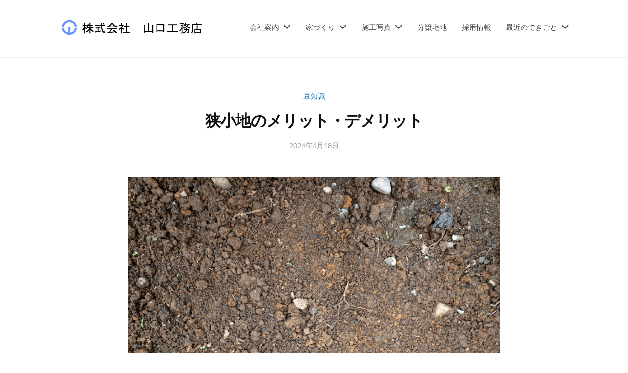

--- FILE ---
content_type: text/html; charset=UTF-8
request_url: http://kk-yamaguchi2.com/2024/04/18/blog-205/
body_size: 20541
content:
<!DOCTYPE html><html dir="ltr" lang="ja" prefix="og: https://ogp.me/ns#"><head><meta charset="UTF-8"><meta name="viewport" content="width=device-width, initial-scale=1"><title>狭小地のメリット・デメリット | 株式会社 山口工務店</title><meta name="robots" content="max-image-preview:large" /><meta name="author" content="omura"/><link rel="canonical" href="http://kk-yamaguchi2.com/2024/04/18/blog-205/" /><meta name="generator" content="All in One SEO (AIOSEO) 4.8.2" /><meta property="og:locale" content="ja_JP" /><meta property="og:site_name" content="株式会社  山口工務店 | 〒862-0926 熊本県熊本市中央区保田窪1丁目3-20" /><meta property="og:type" content="article" /><meta property="og:title" content="狭小地のメリット・デメリット | 株式会社 山口工務店" /><meta property="og:url" content="http://kk-yamaguchi2.com/2024/04/18/blog-205/" /><meta property="og:image" content="http://kk-yamaguchi2.com/wp-content/uploads/2022/08/2022-08-25-3.png" /><meta property="article:published_time" content="2024-04-18T07:50:12+00:00" /><meta property="article:modified_time" content="2024-05-14T08:49:29+00:00" /><meta name="twitter:card" content="summary" /><meta name="twitter:title" content="狭小地のメリット・デメリット | 株式会社 山口工務店" /><meta name="twitter:image" content="http://kk-yamaguchi2.com/wp-content/uploads/2022/08/2022-08-25-3.png" /> <script type="application/ld+json" class="aioseo-schema">{"@context":"https:\/\/schema.org","@graph":[{"@type":"Article","@id":"http:\/\/kk-yamaguchi2.com\/2024\/04\/18\/blog-205\/#article","name":"\u72ed\u5c0f\u5730\u306e\u30e1\u30ea\u30c3\u30c8\u30fb\u30c7\u30e1\u30ea\u30c3\u30c8 | \u682a\u5f0f\u4f1a\u793e \u5c71\u53e3\u5de5\u52d9\u5e97","headline":"\u72ed\u5c0f\u5730\u306e\u30e1\u30ea\u30c3\u30c8\u30fb\u30c7\u30e1\u30ea\u30c3\u30c8","author":{"@id":"http:\/\/kk-yamaguchi2.com\/author\/omura\/#author"},"publisher":{"@id":"http:\/\/kk-yamaguchi2.com\/#organization"},"image":{"@type":"ImageObject","url":"http:\/\/kk-yamaguchi2.com\/wp-content\/uploads\/2024\/04\/JUN2010250869_TP_V.jpg","width":1600,"height":1200},"datePublished":"2024-04-18T16:50:12+09:00","dateModified":"2024-05-14T17:49:29+09:00","inLanguage":"ja","mainEntityOfPage":{"@id":"http:\/\/kk-yamaguchi2.com\/2024\/04\/18\/blog-205\/#webpage"},"isPartOf":{"@id":"http:\/\/kk-yamaguchi2.com\/2024\/04\/18\/blog-205\/#webpage"},"articleSection":"\u8c46\u77e5\u8b58, \u30e1\u30ea\u30c3\u30c8\u30fb\u30c7\u30e1\u30ea\u30c3\u30c8, \u571f\u5730"},{"@type":"BreadcrumbList","@id":"http:\/\/kk-yamaguchi2.com\/2024\/04\/18\/blog-205\/#breadcrumblist","itemListElement":[{"@type":"ListItem","@id":"http:\/\/kk-yamaguchi2.com\/#listItem","position":1,"name":"\u5bb6","item":"http:\/\/kk-yamaguchi2.com\/","nextItem":{"@type":"ListItem","@id":"http:\/\/kk-yamaguchi2.com\/2024\/#listItem","name":"2024"}},{"@type":"ListItem","@id":"http:\/\/kk-yamaguchi2.com\/2024\/#listItem","position":2,"name":"2024","item":"http:\/\/kk-yamaguchi2.com\/2024\/","nextItem":{"@type":"ListItem","@id":"http:\/\/kk-yamaguchi2.com\/2024\/04\/#listItem","name":"April"},"previousItem":{"@type":"ListItem","@id":"http:\/\/kk-yamaguchi2.com\/#listItem","name":"\u5bb6"}},{"@type":"ListItem","@id":"http:\/\/kk-yamaguchi2.com\/2024\/04\/#listItem","position":3,"name":"April","item":"http:\/\/kk-yamaguchi2.com\/2024\/04\/","nextItem":{"@type":"ListItem","@id":"http:\/\/kk-yamaguchi2.com\/2024\/04\/18\/#listItem","name":"18"},"previousItem":{"@type":"ListItem","@id":"http:\/\/kk-yamaguchi2.com\/2024\/#listItem","name":"2024"}},{"@type":"ListItem","@id":"http:\/\/kk-yamaguchi2.com\/2024\/04\/18\/#listItem","position":4,"name":"18","item":"http:\/\/kk-yamaguchi2.com\/2024\/04\/18\/","nextItem":{"@type":"ListItem","@id":"http:\/\/kk-yamaguchi2.com\/2024\/04\/18\/blog-205\/#listItem","name":"\u72ed\u5c0f\u5730\u306e\u30e1\u30ea\u30c3\u30c8\u30fb\u30c7\u30e1\u30ea\u30c3\u30c8"},"previousItem":{"@type":"ListItem","@id":"http:\/\/kk-yamaguchi2.com\/2024\/04\/#listItem","name":"April"}},{"@type":"ListItem","@id":"http:\/\/kk-yamaguchi2.com\/2024\/04\/18\/blog-205\/#listItem","position":5,"name":"\u72ed\u5c0f\u5730\u306e\u30e1\u30ea\u30c3\u30c8\u30fb\u30c7\u30e1\u30ea\u30c3\u30c8","previousItem":{"@type":"ListItem","@id":"http:\/\/kk-yamaguchi2.com\/2024\/04\/18\/#listItem","name":"18"}}]},{"@type":"Organization","@id":"http:\/\/kk-yamaguchi2.com\/#organization","name":"\u682a\u5f0f\u4f1a\u793e \u5c71\u53e3\u5de5\u52d9\u5e97","description":"\u3012862-0926 \u718a\u672c\u770c\u718a\u672c\u5e02\u4e2d\u592e\u533a\u4fdd\u7530\u7aaa1\u4e01\u76ee3-20","url":"http:\/\/kk-yamaguchi2.com\/","logo":{"@type":"ImageObject","url":"http:\/\/kk-yamaguchi2.com\/wp-content\/uploads\/2021\/04\/cropped-c063a6a7ed93a9bb5703dec1a06320bc-1.png","@id":"http:\/\/kk-yamaguchi2.com\/2024\/04\/18\/blog-205\/#organizationLogo","width":512,"height":512},"image":{"@id":"http:\/\/kk-yamaguchi2.com\/2024\/04\/18\/blog-205\/#organizationLogo"}},{"@type":"Person","@id":"http:\/\/kk-yamaguchi2.com\/author\/omura\/#author","url":"http:\/\/kk-yamaguchi2.com\/author\/omura\/","name":"omura","image":{"@type":"ImageObject","@id":"http:\/\/kk-yamaguchi2.com\/2024\/04\/18\/blog-205\/#authorImage","url":"https:\/\/secure.gravatar.com\/avatar\/7beaf53c0727ac58d589425ac667a73e32c5c6e30288f0012f9a47fe132e80f2?s=96&d=mm&r=g","width":96,"height":96,"caption":"omura"}},{"@type":"WebPage","@id":"http:\/\/kk-yamaguchi2.com\/2024\/04\/18\/blog-205\/#webpage","url":"http:\/\/kk-yamaguchi2.com\/2024\/04\/18\/blog-205\/","name":"\u72ed\u5c0f\u5730\u306e\u30e1\u30ea\u30c3\u30c8\u30fb\u30c7\u30e1\u30ea\u30c3\u30c8 | \u682a\u5f0f\u4f1a\u793e \u5c71\u53e3\u5de5\u52d9\u5e97","inLanguage":"ja","isPartOf":{"@id":"http:\/\/kk-yamaguchi2.com\/#website"},"breadcrumb":{"@id":"http:\/\/kk-yamaguchi2.com\/2024\/04\/18\/blog-205\/#breadcrumblist"},"author":{"@id":"http:\/\/kk-yamaguchi2.com\/author\/omura\/#author"},"creator":{"@id":"http:\/\/kk-yamaguchi2.com\/author\/omura\/#author"},"image":{"@type":"ImageObject","url":"http:\/\/kk-yamaguchi2.com\/wp-content\/uploads\/2024\/04\/JUN2010250869_TP_V.jpg","@id":"http:\/\/kk-yamaguchi2.com\/2024\/04\/18\/blog-205\/#mainImage","width":1600,"height":1200},"primaryImageOfPage":{"@id":"http:\/\/kk-yamaguchi2.com\/2024\/04\/18\/blog-205\/#mainImage"},"datePublished":"2024-04-18T16:50:12+09:00","dateModified":"2024-05-14T17:49:29+09:00"},{"@type":"WebSite","@id":"http:\/\/kk-yamaguchi2.com\/#website","url":"http:\/\/kk-yamaguchi2.com\/","name":"\u682a\u5f0f\u4f1a\u793e \u5c71\u53e3\u5de5\u52d9\u5e97","description":"\u3012862-0926 \u718a\u672c\u770c\u718a\u672c\u5e02\u4e2d\u592e\u533a\u4fdd\u7530\u7aaa1\u4e01\u76ee3-20","inLanguage":"ja","publisher":{"@id":"http:\/\/kk-yamaguchi2.com\/#organization"}}]}</script> <link rel='dns-prefetch' href='//webfonts.sakura.ne.jp' /><link rel="alternate" type="application/rss+xml" title="株式会社  山口工務店 &raquo; フィード" href="http://kk-yamaguchi2.com/feed/" /><link rel="alternate" type="application/rss+xml" title="株式会社  山口工務店 &raquo; コメントフィード" href="http://kk-yamaguchi2.com/comments/feed/" /><link rel="alternate" title="oEmbed (JSON)" type="application/json+oembed" href="http://kk-yamaguchi2.com/wp-json/oembed/1.0/embed?url=http%3A%2F%2Fkk-yamaguchi2.com%2F2024%2F04%2F18%2Fblog-205%2F" /><link rel="alternate" title="oEmbed (XML)" type="text/xml+oembed" href="http://kk-yamaguchi2.com/wp-json/oembed/1.0/embed?url=http%3A%2F%2Fkk-yamaguchi2.com%2F2024%2F04%2F18%2Fblog-205%2F&#038;format=xml" /><style id='wp-img-auto-sizes-contain-inline-css' type='text/css'>img:is([sizes=auto i],[sizes^="auto," i]){contain-intrinsic-size:3000px 1500px}
/*# sourceURL=wp-img-auto-sizes-contain-inline-css */</style><style id='wp-emoji-styles-inline-css' type='text/css'>img.wp-smiley, img.emoji {
		display: inline !important;
		border: none !important;
		box-shadow: none !important;
		height: 1em !important;
		width: 1em !important;
		margin: 0 0.07em !important;
		vertical-align: -0.1em !important;
		background: none !important;
		padding: 0 !important;
	}
/*# sourceURL=wp-emoji-styles-inline-css */</style><link rel='stylesheet' id='wp-block-library-css' href='http://kk-yamaguchi2.com/wp-includes/css/dist/block-library/style.min.css' type='text/css' media='all' /><style id='wp-block-library-inline-css' type='text/css'>/* VK Color Palettes */

/*# sourceURL=wp-block-library-inline-css */</style><style id='wp-block-heading-inline-css' type='text/css'>h1:where(.wp-block-heading).has-background,h2:where(.wp-block-heading).has-background,h3:where(.wp-block-heading).has-background,h4:where(.wp-block-heading).has-background,h5:where(.wp-block-heading).has-background,h6:where(.wp-block-heading).has-background{padding:1.25em 2.375em}h1.has-text-align-left[style*=writing-mode]:where([style*=vertical-lr]),h1.has-text-align-right[style*=writing-mode]:where([style*=vertical-rl]),h2.has-text-align-left[style*=writing-mode]:where([style*=vertical-lr]),h2.has-text-align-right[style*=writing-mode]:where([style*=vertical-rl]),h3.has-text-align-left[style*=writing-mode]:where([style*=vertical-lr]),h3.has-text-align-right[style*=writing-mode]:where([style*=vertical-rl]),h4.has-text-align-left[style*=writing-mode]:where([style*=vertical-lr]),h4.has-text-align-right[style*=writing-mode]:where([style*=vertical-rl]),h5.has-text-align-left[style*=writing-mode]:where([style*=vertical-lr]),h5.has-text-align-right[style*=writing-mode]:where([style*=vertical-rl]),h6.has-text-align-left[style*=writing-mode]:where([style*=vertical-lr]),h6.has-text-align-right[style*=writing-mode]:where([style*=vertical-rl]){rotate:180deg}
/*# sourceURL=http://kk-yamaguchi2.com/wp-includes/blocks/heading/style.min.css */</style><style id='wp-block-image-inline-css' type='text/css'>.wp-block-image>a,.wp-block-image>figure>a{display:inline-block}.wp-block-image img{box-sizing:border-box;height:auto;max-width:100%;vertical-align:bottom}@media not (prefers-reduced-motion){.wp-block-image img.hide{visibility:hidden}.wp-block-image img.show{animation:show-content-image .4s}}.wp-block-image[style*=border-radius] img,.wp-block-image[style*=border-radius]>a{border-radius:inherit}.wp-block-image.has-custom-border img{box-sizing:border-box}.wp-block-image.aligncenter{text-align:center}.wp-block-image.alignfull>a,.wp-block-image.alignwide>a{width:100%}.wp-block-image.alignfull img,.wp-block-image.alignwide img{height:auto;width:100%}.wp-block-image .aligncenter,.wp-block-image .alignleft,.wp-block-image .alignright,.wp-block-image.aligncenter,.wp-block-image.alignleft,.wp-block-image.alignright{display:table}.wp-block-image .aligncenter>figcaption,.wp-block-image .alignleft>figcaption,.wp-block-image .alignright>figcaption,.wp-block-image.aligncenter>figcaption,.wp-block-image.alignleft>figcaption,.wp-block-image.alignright>figcaption{caption-side:bottom;display:table-caption}.wp-block-image .alignleft{float:left;margin:.5em 1em .5em 0}.wp-block-image .alignright{float:right;margin:.5em 0 .5em 1em}.wp-block-image .aligncenter{margin-left:auto;margin-right:auto}.wp-block-image :where(figcaption){margin-bottom:1em;margin-top:.5em}.wp-block-image.is-style-circle-mask img{border-radius:9999px}@supports ((-webkit-mask-image:none) or (mask-image:none)) or (-webkit-mask-image:none){.wp-block-image.is-style-circle-mask img{border-radius:0;-webkit-mask-image:url('data:image/svg+xml;utf8,<svg viewBox="0 0 100 100" xmlns="http://www.w3.org/2000/svg"><circle cx="50" cy="50" r="50"/></svg>');mask-image:url('data:image/svg+xml;utf8,<svg viewBox="0 0 100 100" xmlns="http://www.w3.org/2000/svg"><circle cx="50" cy="50" r="50"/></svg>');mask-mode:alpha;-webkit-mask-position:center;mask-position:center;-webkit-mask-repeat:no-repeat;mask-repeat:no-repeat;-webkit-mask-size:contain;mask-size:contain}}:root :where(.wp-block-image.is-style-rounded img,.wp-block-image .is-style-rounded img){border-radius:9999px}.wp-block-image figure{margin:0}.wp-lightbox-container{display:flex;flex-direction:column;position:relative}.wp-lightbox-container img{cursor:zoom-in}.wp-lightbox-container img:hover+button{opacity:1}.wp-lightbox-container button{align-items:center;backdrop-filter:blur(16px) saturate(180%);background-color:#5a5a5a40;border:none;border-radius:4px;cursor:zoom-in;display:flex;height:20px;justify-content:center;opacity:0;padding:0;position:absolute;right:16px;text-align:center;top:16px;width:20px;z-index:100}@media not (prefers-reduced-motion){.wp-lightbox-container button{transition:opacity .2s ease}}.wp-lightbox-container button:focus-visible{outline:3px auto #5a5a5a40;outline:3px auto -webkit-focus-ring-color;outline-offset:3px}.wp-lightbox-container button:hover{cursor:pointer;opacity:1}.wp-lightbox-container button:focus{opacity:1}.wp-lightbox-container button:focus,.wp-lightbox-container button:hover,.wp-lightbox-container button:not(:hover):not(:active):not(.has-background){background-color:#5a5a5a40;border:none}.wp-lightbox-overlay{box-sizing:border-box;cursor:zoom-out;height:100vh;left:0;overflow:hidden;position:fixed;top:0;visibility:hidden;width:100%;z-index:100000}.wp-lightbox-overlay .close-button{align-items:center;cursor:pointer;display:flex;justify-content:center;min-height:40px;min-width:40px;padding:0;position:absolute;right:calc(env(safe-area-inset-right) + 16px);top:calc(env(safe-area-inset-top) + 16px);z-index:5000000}.wp-lightbox-overlay .close-button:focus,.wp-lightbox-overlay .close-button:hover,.wp-lightbox-overlay .close-button:not(:hover):not(:active):not(.has-background){background:none;border:none}.wp-lightbox-overlay .lightbox-image-container{height:var(--wp--lightbox-container-height);left:50%;overflow:hidden;position:absolute;top:50%;transform:translate(-50%,-50%);transform-origin:top left;width:var(--wp--lightbox-container-width);z-index:9999999999}.wp-lightbox-overlay .wp-block-image{align-items:center;box-sizing:border-box;display:flex;height:100%;justify-content:center;margin:0;position:relative;transform-origin:0 0;width:100%;z-index:3000000}.wp-lightbox-overlay .wp-block-image img{height:var(--wp--lightbox-image-height);min-height:var(--wp--lightbox-image-height);min-width:var(--wp--lightbox-image-width);width:var(--wp--lightbox-image-width)}.wp-lightbox-overlay .wp-block-image figcaption{display:none}.wp-lightbox-overlay button{background:none;border:none}.wp-lightbox-overlay .scrim{background-color:#fff;height:100%;opacity:.9;position:absolute;width:100%;z-index:2000000}.wp-lightbox-overlay.active{visibility:visible}@media not (prefers-reduced-motion){.wp-lightbox-overlay.active{animation:turn-on-visibility .25s both}.wp-lightbox-overlay.active img{animation:turn-on-visibility .35s both}.wp-lightbox-overlay.show-closing-animation:not(.active){animation:turn-off-visibility .35s both}.wp-lightbox-overlay.show-closing-animation:not(.active) img{animation:turn-off-visibility .25s both}.wp-lightbox-overlay.zoom.active{animation:none;opacity:1;visibility:visible}.wp-lightbox-overlay.zoom.active .lightbox-image-container{animation:lightbox-zoom-in .4s}.wp-lightbox-overlay.zoom.active .lightbox-image-container img{animation:none}.wp-lightbox-overlay.zoom.active .scrim{animation:turn-on-visibility .4s forwards}.wp-lightbox-overlay.zoom.show-closing-animation:not(.active){animation:none}.wp-lightbox-overlay.zoom.show-closing-animation:not(.active) .lightbox-image-container{animation:lightbox-zoom-out .4s}.wp-lightbox-overlay.zoom.show-closing-animation:not(.active) .lightbox-image-container img{animation:none}.wp-lightbox-overlay.zoom.show-closing-animation:not(.active) .scrim{animation:turn-off-visibility .4s forwards}}@keyframes show-content-image{0%{visibility:hidden}99%{visibility:hidden}to{visibility:visible}}@keyframes turn-on-visibility{0%{opacity:0}to{opacity:1}}@keyframes turn-off-visibility{0%{opacity:1;visibility:visible}99%{opacity:0;visibility:visible}to{opacity:0;visibility:hidden}}@keyframes lightbox-zoom-in{0%{transform:translate(calc((-100vw + var(--wp--lightbox-scrollbar-width))/2 + var(--wp--lightbox-initial-left-position)),calc(-50vh + var(--wp--lightbox-initial-top-position))) scale(var(--wp--lightbox-scale))}to{transform:translate(-50%,-50%) scale(1)}}@keyframes lightbox-zoom-out{0%{transform:translate(-50%,-50%) scale(1);visibility:visible}99%{visibility:visible}to{transform:translate(calc((-100vw + var(--wp--lightbox-scrollbar-width))/2 + var(--wp--lightbox-initial-left-position)),calc(-50vh + var(--wp--lightbox-initial-top-position))) scale(var(--wp--lightbox-scale));visibility:hidden}}
/*# sourceURL=http://kk-yamaguchi2.com/wp-includes/blocks/image/style.min.css */</style><style id='wp-block-list-inline-css' type='text/css'>ol,ul{box-sizing:border-box}:root :where(.wp-block-list.has-background){padding:1.25em 2.375em}
/*# sourceURL=http://kk-yamaguchi2.com/wp-includes/blocks/list/style.min.css */</style><style id='wp-block-paragraph-inline-css' type='text/css'>.is-small-text{font-size:.875em}.is-regular-text{font-size:1em}.is-large-text{font-size:2.25em}.is-larger-text{font-size:3em}.has-drop-cap:not(:focus):first-letter{float:left;font-size:8.4em;font-style:normal;font-weight:100;line-height:.68;margin:.05em .1em 0 0;text-transform:uppercase}body.rtl .has-drop-cap:not(:focus):first-letter{float:none;margin-left:.1em}p.has-drop-cap.has-background{overflow:hidden}:root :where(p.has-background){padding:1.25em 2.375em}:where(p.has-text-color:not(.has-link-color)) a{color:inherit}p.has-text-align-left[style*="writing-mode:vertical-lr"],p.has-text-align-right[style*="writing-mode:vertical-rl"]{rotate:180deg}
/*# sourceURL=http://kk-yamaguchi2.com/wp-includes/blocks/paragraph/style.min.css */</style><style id='wp-block-spacer-inline-css' type='text/css'>.wp-block-spacer{clear:both}
/*# sourceURL=http://kk-yamaguchi2.com/wp-includes/blocks/spacer/style.min.css */</style><style id='global-styles-inline-css' type='text/css'>:root{--wp--preset--aspect-ratio--square: 1;--wp--preset--aspect-ratio--4-3: 4/3;--wp--preset--aspect-ratio--3-4: 3/4;--wp--preset--aspect-ratio--3-2: 3/2;--wp--preset--aspect-ratio--2-3: 2/3;--wp--preset--aspect-ratio--16-9: 16/9;--wp--preset--aspect-ratio--9-16: 9/16;--wp--preset--color--black: #000000;--wp--preset--color--cyan-bluish-gray: #abb8c3;--wp--preset--color--white: #ffffff;--wp--preset--color--pale-pink: #f78da7;--wp--preset--color--vivid-red: #cf2e2e;--wp--preset--color--luminous-vivid-orange: #ff6900;--wp--preset--color--luminous-vivid-amber: #fcb900;--wp--preset--color--light-green-cyan: #7bdcb5;--wp--preset--color--vivid-green-cyan: #00d084;--wp--preset--color--pale-cyan-blue: #8ed1fc;--wp--preset--color--vivid-cyan-blue: #0693e3;--wp--preset--color--vivid-purple: #9b51e0;--wp--preset--gradient--vivid-cyan-blue-to-vivid-purple: linear-gradient(135deg,rgb(6,147,227) 0%,rgb(155,81,224) 100%);--wp--preset--gradient--light-green-cyan-to-vivid-green-cyan: linear-gradient(135deg,rgb(122,220,180) 0%,rgb(0,208,130) 100%);--wp--preset--gradient--luminous-vivid-amber-to-luminous-vivid-orange: linear-gradient(135deg,rgb(252,185,0) 0%,rgb(255,105,0) 100%);--wp--preset--gradient--luminous-vivid-orange-to-vivid-red: linear-gradient(135deg,rgb(255,105,0) 0%,rgb(207,46,46) 100%);--wp--preset--gradient--very-light-gray-to-cyan-bluish-gray: linear-gradient(135deg,rgb(238,238,238) 0%,rgb(169,184,195) 100%);--wp--preset--gradient--cool-to-warm-spectrum: linear-gradient(135deg,rgb(74,234,220) 0%,rgb(151,120,209) 20%,rgb(207,42,186) 40%,rgb(238,44,130) 60%,rgb(251,105,98) 80%,rgb(254,248,76) 100%);--wp--preset--gradient--blush-light-purple: linear-gradient(135deg,rgb(255,206,236) 0%,rgb(152,150,240) 100%);--wp--preset--gradient--blush-bordeaux: linear-gradient(135deg,rgb(254,205,165) 0%,rgb(254,45,45) 50%,rgb(107,0,62) 100%);--wp--preset--gradient--luminous-dusk: linear-gradient(135deg,rgb(255,203,112) 0%,rgb(199,81,192) 50%,rgb(65,88,208) 100%);--wp--preset--gradient--pale-ocean: linear-gradient(135deg,rgb(255,245,203) 0%,rgb(182,227,212) 50%,rgb(51,167,181) 100%);--wp--preset--gradient--electric-grass: linear-gradient(135deg,rgb(202,248,128) 0%,rgb(113,206,126) 100%);--wp--preset--gradient--midnight: linear-gradient(135deg,rgb(2,3,129) 0%,rgb(40,116,252) 100%);--wp--preset--font-size--small: 13px;--wp--preset--font-size--medium: 20px;--wp--preset--font-size--large: 36px;--wp--preset--font-size--x-large: 42px;--wp--preset--spacing--20: 0.44rem;--wp--preset--spacing--30: 0.67rem;--wp--preset--spacing--40: 1rem;--wp--preset--spacing--50: 1.5rem;--wp--preset--spacing--60: 2.25rem;--wp--preset--spacing--70: 3.38rem;--wp--preset--spacing--80: 5.06rem;--wp--preset--shadow--natural: 6px 6px 9px rgba(0, 0, 0, 0.2);--wp--preset--shadow--deep: 12px 12px 50px rgba(0, 0, 0, 0.4);--wp--preset--shadow--sharp: 6px 6px 0px rgba(0, 0, 0, 0.2);--wp--preset--shadow--outlined: 6px 6px 0px -3px rgb(255, 255, 255), 6px 6px rgb(0, 0, 0);--wp--preset--shadow--crisp: 6px 6px 0px rgb(0, 0, 0);}:where(.is-layout-flex){gap: 0.5em;}:where(.is-layout-grid){gap: 0.5em;}body .is-layout-flex{display: flex;}.is-layout-flex{flex-wrap: wrap;align-items: center;}.is-layout-flex > :is(*, div){margin: 0;}body .is-layout-grid{display: grid;}.is-layout-grid > :is(*, div){margin: 0;}:where(.wp-block-columns.is-layout-flex){gap: 2em;}:where(.wp-block-columns.is-layout-grid){gap: 2em;}:where(.wp-block-post-template.is-layout-flex){gap: 1.25em;}:where(.wp-block-post-template.is-layout-grid){gap: 1.25em;}.has-black-color{color: var(--wp--preset--color--black) !important;}.has-cyan-bluish-gray-color{color: var(--wp--preset--color--cyan-bluish-gray) !important;}.has-white-color{color: var(--wp--preset--color--white) !important;}.has-pale-pink-color{color: var(--wp--preset--color--pale-pink) !important;}.has-vivid-red-color{color: var(--wp--preset--color--vivid-red) !important;}.has-luminous-vivid-orange-color{color: var(--wp--preset--color--luminous-vivid-orange) !important;}.has-luminous-vivid-amber-color{color: var(--wp--preset--color--luminous-vivid-amber) !important;}.has-light-green-cyan-color{color: var(--wp--preset--color--light-green-cyan) !important;}.has-vivid-green-cyan-color{color: var(--wp--preset--color--vivid-green-cyan) !important;}.has-pale-cyan-blue-color{color: var(--wp--preset--color--pale-cyan-blue) !important;}.has-vivid-cyan-blue-color{color: var(--wp--preset--color--vivid-cyan-blue) !important;}.has-vivid-purple-color{color: var(--wp--preset--color--vivid-purple) !important;}.has-black-background-color{background-color: var(--wp--preset--color--black) !important;}.has-cyan-bluish-gray-background-color{background-color: var(--wp--preset--color--cyan-bluish-gray) !important;}.has-white-background-color{background-color: var(--wp--preset--color--white) !important;}.has-pale-pink-background-color{background-color: var(--wp--preset--color--pale-pink) !important;}.has-vivid-red-background-color{background-color: var(--wp--preset--color--vivid-red) !important;}.has-luminous-vivid-orange-background-color{background-color: var(--wp--preset--color--luminous-vivid-orange) !important;}.has-luminous-vivid-amber-background-color{background-color: var(--wp--preset--color--luminous-vivid-amber) !important;}.has-light-green-cyan-background-color{background-color: var(--wp--preset--color--light-green-cyan) !important;}.has-vivid-green-cyan-background-color{background-color: var(--wp--preset--color--vivid-green-cyan) !important;}.has-pale-cyan-blue-background-color{background-color: var(--wp--preset--color--pale-cyan-blue) !important;}.has-vivid-cyan-blue-background-color{background-color: var(--wp--preset--color--vivid-cyan-blue) !important;}.has-vivid-purple-background-color{background-color: var(--wp--preset--color--vivid-purple) !important;}.has-black-border-color{border-color: var(--wp--preset--color--black) !important;}.has-cyan-bluish-gray-border-color{border-color: var(--wp--preset--color--cyan-bluish-gray) !important;}.has-white-border-color{border-color: var(--wp--preset--color--white) !important;}.has-pale-pink-border-color{border-color: var(--wp--preset--color--pale-pink) !important;}.has-vivid-red-border-color{border-color: var(--wp--preset--color--vivid-red) !important;}.has-luminous-vivid-orange-border-color{border-color: var(--wp--preset--color--luminous-vivid-orange) !important;}.has-luminous-vivid-amber-border-color{border-color: var(--wp--preset--color--luminous-vivid-amber) !important;}.has-light-green-cyan-border-color{border-color: var(--wp--preset--color--light-green-cyan) !important;}.has-vivid-green-cyan-border-color{border-color: var(--wp--preset--color--vivid-green-cyan) !important;}.has-pale-cyan-blue-border-color{border-color: var(--wp--preset--color--pale-cyan-blue) !important;}.has-vivid-cyan-blue-border-color{border-color: var(--wp--preset--color--vivid-cyan-blue) !important;}.has-vivid-purple-border-color{border-color: var(--wp--preset--color--vivid-purple) !important;}.has-vivid-cyan-blue-to-vivid-purple-gradient-background{background: var(--wp--preset--gradient--vivid-cyan-blue-to-vivid-purple) !important;}.has-light-green-cyan-to-vivid-green-cyan-gradient-background{background: var(--wp--preset--gradient--light-green-cyan-to-vivid-green-cyan) !important;}.has-luminous-vivid-amber-to-luminous-vivid-orange-gradient-background{background: var(--wp--preset--gradient--luminous-vivid-amber-to-luminous-vivid-orange) !important;}.has-luminous-vivid-orange-to-vivid-red-gradient-background{background: var(--wp--preset--gradient--luminous-vivid-orange-to-vivid-red) !important;}.has-very-light-gray-to-cyan-bluish-gray-gradient-background{background: var(--wp--preset--gradient--very-light-gray-to-cyan-bluish-gray) !important;}.has-cool-to-warm-spectrum-gradient-background{background: var(--wp--preset--gradient--cool-to-warm-spectrum) !important;}.has-blush-light-purple-gradient-background{background: var(--wp--preset--gradient--blush-light-purple) !important;}.has-blush-bordeaux-gradient-background{background: var(--wp--preset--gradient--blush-bordeaux) !important;}.has-luminous-dusk-gradient-background{background: var(--wp--preset--gradient--luminous-dusk) !important;}.has-pale-ocean-gradient-background{background: var(--wp--preset--gradient--pale-ocean) !important;}.has-electric-grass-gradient-background{background: var(--wp--preset--gradient--electric-grass) !important;}.has-midnight-gradient-background{background: var(--wp--preset--gradient--midnight) !important;}.has-small-font-size{font-size: var(--wp--preset--font-size--small) !important;}.has-medium-font-size{font-size: var(--wp--preset--font-size--medium) !important;}.has-large-font-size{font-size: var(--wp--preset--font-size--large) !important;}.has-x-large-font-size{font-size: var(--wp--preset--font-size--x-large) !important;}
/*# sourceURL=global-styles-inline-css */</style><style id='classic-theme-styles-inline-css' type='text/css'>/*! This file is auto-generated */
.wp-block-button__link{color:#fff;background-color:#32373c;border-radius:9999px;box-shadow:none;text-decoration:none;padding:calc(.667em + 2px) calc(1.333em + 2px);font-size:1.125em}.wp-block-file__button{background:#32373c;color:#fff;text-decoration:none}
/*# sourceURL=/wp-includes/css/classic-themes.min.css */</style><link rel='stylesheet' id='editorskit-frontend-css' href='http://kk-yamaguchi2.com/wp-content/cache/autoptimize/autoptimize_single_2a04ad21fcc56fb4391e9d70eab731c2.php' type='text/css' media='all' /><link rel='stylesheet' id='vk-components-style-css' href='http://kk-yamaguchi2.com/wp-content/cache/autoptimize/autoptimize_single_dbebd830bacfecf4f013f8ce145cf822.php' type='text/css' media='all' /><link rel='stylesheet' id='wpdm-fonticon-css' href='http://kk-yamaguchi2.com/wp-content/cache/autoptimize/autoptimize_single_7084a2f33f23abb903b3c402b260e666.php' type='text/css' media='all' /><link rel='stylesheet' id='wpdm-front-css' href='http://kk-yamaguchi2.com/wp-content/plugins/download-manager/assets/css/front.min.css' type='text/css' media='all' /><link rel='stylesheet' id='wp-polls-css' href='http://kk-yamaguchi2.com/wp-content/cache/autoptimize/autoptimize_single_e619fed4db9cedec2065f006d5b63713.php' type='text/css' media='all' /><style id='wp-polls-inline-css' type='text/css'>.wp-polls .pollbar {
	margin: 1px;
	font-size: 6px;
	line-height: 8px;
	height: 8px;
	background-image: url('http://kk-yamaguchi2.com/wp-content/plugins/wp-polls/images/default/pollbg.gif');
	border: 1px solid #c8c8c8;
}

/*# sourceURL=wp-polls-inline-css */</style><link rel='stylesheet' id='vk-swiper-style-css' href='http://kk-yamaguchi2.com/wp-content/plugins/vk-blocks/vendor/vektor-inc/vk-swiper/src/assets/css/swiper-bundle.min.css' type='text/css' media='all' /><link rel='stylesheet' id='vkblocks-bootstrap-css' href='http://kk-yamaguchi2.com/wp-content/cache/autoptimize/autoptimize_single_9a70edf0c1f0c7f1ba29dea972a48531.php' type='text/css' media='all' /><link rel='stylesheet' id='fontawesome-css' href='http://kk-yamaguchi2.com/wp-content/cache/autoptimize/autoptimize_single_c495654869785bc3df60216616814ad1.php' type='text/css' media='all' /><link rel='stylesheet' id='normalize-css' href='http://kk-yamaguchi2.com/wp-content/cache/autoptimize/autoptimize_single_fda27b856c2e3cada6e0f6bfeccc2067.php' type='text/css' media='all' /><link rel='stylesheet' id='chld_thm_cfg_parent-css' href='http://kk-yamaguchi2.com/wp-content/cache/autoptimize/autoptimize_single_73f08ce89714e49f346183f2529c80bd.php' type='text/css' media='all' /><link rel='stylesheet' id='businesspress-style-css' href='http://kk-yamaguchi2.com/wp-content/cache/autoptimize/autoptimize_single_a5a87518b54934d8b6b36b20ac046691.php' type='text/css' media='all' /><style id='businesspress-style-inline-css' type='text/css'>a,
	.subheader {
		color: #1775bb;
	}
	a:hover {
		color: #007ddd;
	}
	a.home-header-button-main {
		background-color: #1775bb;
	}
	a.home-header-button-main:hover {
		background-color: #007ddd;
	}
	code, kbd, tt, var,
	th,
	pre,
	.top-bar,
	.author-profile,
	.pagination .current,
	.page-links .page-numbers,
	.tagcloud a,
	.widget_calendar tbody td a,
	.container-wrapper,
	.site-bottom {
		background-color: #f4f5f6;
	}

	.jumbotron {
		background-image: url("http://kk-yamaguchi2.com/wp-content/uploads/2022/08/cropped-2022-08-26-2.png");
	}
	.home-header-content {
		text-align: left;
	}

	@media screen and (min-width: 980px) {
		.footer-widget-1 {
			width: 24.99%;
		}
		.footer-widget-2 {
			width: 16.66%;
		}
		.footer-widget-3 {
			width: 24.99%;
		}
		.footer-widget-4 {
			width: 16.66%;
		}
		.footer-widget-5 {
			width: 16.66%;
		}
		.footer-widget-6 {
			width: 0%;
		}
	}
	
/*# sourceURL=businesspress-style-inline-css */</style><link rel='stylesheet' id='vk-blocks-build-css-css' href='http://kk-yamaguchi2.com/wp-content/cache/autoptimize/autoptimize_single_71deecb58a298eb08cf41787e448a9f9.php' type='text/css' media='all' /><style id='vk-blocks-build-css-inline-css' type='text/css'>:root {--vk_flow-arrow: url(http://kk-yamaguchi2.com/wp-content/plugins/vk-blocks/inc/vk-blocks/images/arrow_bottom.svg);--vk_image-mask-circle: url(http://kk-yamaguchi2.com/wp-content/plugins/vk-blocks/inc/vk-blocks/images/circle.svg);--vk_image-mask-wave01: url(http://kk-yamaguchi2.com/wp-content/plugins/vk-blocks/inc/vk-blocks/images/wave01.svg);--vk_image-mask-wave02: url(http://kk-yamaguchi2.com/wp-content/plugins/vk-blocks/inc/vk-blocks/images/wave02.svg);--vk_image-mask-wave03: url(http://kk-yamaguchi2.com/wp-content/plugins/vk-blocks/inc/vk-blocks/images/wave03.svg);--vk_image-mask-wave04: url(http://kk-yamaguchi2.com/wp-content/plugins/vk-blocks/inc/vk-blocks/images/wave04.svg);}
:root { --vk-size-text: 16px; /* --vk-color-primary is deprecated. */ --vk-color-primary:#337ab7; }

	:root {

		--vk-balloon-border-width:1px;

		--vk-balloon-speech-offset:-12px;
	}
	
/*# sourceURL=vk-blocks-build-css-inline-css */</style><link rel='stylesheet' id='vk-font-awesome-css' href='http://kk-yamaguchi2.com/wp-content/plugins/vk-blocks/vendor/vektor-inc/font-awesome-versions/src/versions/6/css/all.min.css' type='text/css' media='all' /><style id='akismet-widget-style-inline-css' type='text/css'>.a-stats {
				--akismet-color-mid-green: #357b49;
				--akismet-color-white: #fff;
				--akismet-color-light-grey: #f6f7f7;

				max-width: 350px;
				width: auto;
			}

			.a-stats * {
				all: unset;
				box-sizing: border-box;
			}

			.a-stats strong {
				font-weight: 600;
			}

			.a-stats a.a-stats__link,
			.a-stats a.a-stats__link:visited,
			.a-stats a.a-stats__link:active {
				background: var(--akismet-color-mid-green);
				border: none;
				box-shadow: none;
				border-radius: 8px;
				color: var(--akismet-color-white);
				cursor: pointer;
				display: block;
				font-family: -apple-system, BlinkMacSystemFont, 'Segoe UI', 'Roboto', 'Oxygen-Sans', 'Ubuntu', 'Cantarell', 'Helvetica Neue', sans-serif;
				font-weight: 500;
				padding: 12px;
				text-align: center;
				text-decoration: none;
				transition: all 0.2s ease;
			}

			/* Extra specificity to deal with TwentyTwentyOne focus style */
			.widget .a-stats a.a-stats__link:focus {
				background: var(--akismet-color-mid-green);
				color: var(--akismet-color-white);
				text-decoration: none;
			}

			.a-stats a.a-stats__link:hover {
				filter: brightness(110%);
				box-shadow: 0 4px 12px rgba(0, 0, 0, 0.06), 0 0 2px rgba(0, 0, 0, 0.16);
			}

			.a-stats .count {
				color: var(--akismet-color-white);
				display: block;
				font-size: 1.5em;
				line-height: 1.4;
				padding: 0 13px;
				white-space: nowrap;
			}
		
/*# sourceURL=akismet-widget-style-inline-css */</style><link rel='stylesheet' id='tablepress-default-css' href='http://kk-yamaguchi2.com/wp-content/cache/autoptimize/autoptimize_single_cbfd28748fe28384c2c562576760e742.php' type='text/css' media='all' /><link rel='stylesheet' id='loftloader-lite-animation-css' href='http://kk-yamaguchi2.com/wp-content/plugins/loftloader/assets/css/loftloader.min.css' type='text/css' media='all' /> <script type="text/javascript" src="http://kk-yamaguchi2.com/wp-includes/js/jquery/jquery.min.js" id="jquery-core-js"></script> <script defer type="text/javascript" src="http://kk-yamaguchi2.com/wp-includes/js/jquery/jquery-migrate.min.js" id="jquery-migrate-js"></script> <script defer type="text/javascript" src="//webfonts.sakura.ne.jp/js/sakurav3.js?fadein=0" id="typesquare_std-js"></script> <script defer type="text/javascript" src="http://kk-yamaguchi2.com/wp-content/plugins/download-manager/assets/js/wpdm.min.js" id="wpdm-frontend-js-js"></script> <script defer id="wpdm-frontjs-js-extra" src="[data-uri]"></script> <script defer type="text/javascript" src="http://kk-yamaguchi2.com/wp-content/plugins/download-manager/assets/js/front.min.js" id="wpdm-frontjs-js"></script> <link rel="https://api.w.org/" href="http://kk-yamaguchi2.com/wp-json/" /><link rel="alternate" title="JSON" type="application/json" href="http://kk-yamaguchi2.com/wp-json/wp/v2/posts/33541" /><link rel="EditURI" type="application/rsd+xml" title="RSD" href="http://kk-yamaguchi2.com/xmlrpc.php?rsd" /><meta name="generator" content="WordPress 6.9" /><link rel='shortlink' href='http://kk-yamaguchi2.com/?p=33541' /><style type='text/css'>.site-branding .site-title a:lang(ja),.site-title{ font-family: 'しまなみ JIS2004';}.site-description:lang(ja){ font-family: 'しまなみ JIS2004';}section.widget h2:lang(ja),.widget-title{ font-family: 'しまなみ JIS2004';}section.widget ul li:lang(ja),.widget-content ul li{ font-family: 'しまなみ JIS2004';}</style><style>.simplemap img{max-width:none !important;padding:0 !important;margin:0 !important;}.staticmap,.staticmap img{max-width:100% !important;height:auto !important;}.simplemap .simplemap-content{display:none;}</style><link rel="icon" href="http://kk-yamaguchi2.com/wp-content/uploads/2021/04/cropped-c063a6a7ed93a9bb5703dec1a06320bc-1-32x32.png" sizes="32x32" /><link rel="icon" href="http://kk-yamaguchi2.com/wp-content/uploads/2021/04/cropped-c063a6a7ed93a9bb5703dec1a06320bc-1-192x192.png" sizes="192x192" /><link rel="apple-touch-icon" href="http://kk-yamaguchi2.com/wp-content/uploads/2021/04/cropped-c063a6a7ed93a9bb5703dec1a06320bc-1-180x180.png" /><meta name="msapplication-TileImage" content="http://kk-yamaguchi2.com/wp-content/uploads/2021/04/cropped-c063a6a7ed93a9bb5703dec1a06320bc-1-270x270.png" /><style id="loftloader-lite-custom-bg-color">#loftloader-wrapper .loader-section {
	background: #ffffff;
}</style><style id="loftloader-lite-custom-bg-opacity">#loftloader-wrapper .loader-section {
	opacity: 1;
}</style><style id="loftloader-lite-custom-loader">#loftloader-wrapper.pl-imgloading #loader {
	width: 75px;
}
#loftloader-wrapper.pl-imgloading #loader span {
	background-size: cover;
	background-image: url(http://kk-yamaguchi2.com/wp-content/uploads/2021/04/cropped-c063a6a7ed93a9bb5703dec1a06320bc-1.png);
}</style><style type="text/css" id="wp-custom-css">.jumbotron-overlay{
	background-color: rgba(255,255,255,0.45);
}

.home-header-overlay {
	background-color: rgba( 0, 0, 0 , 0 );
}

.jumbotron-title{
	text-shadow:2px 2px 8px #000;
}


.balloon2-top {
  position: relative;
  display: inline-block;
  margin: 1.5em 0;
  padding: 40px 40px;
  min-width: 120px;
  max-width: 100%;
  color: #555;
  font-size: 16px;
  background: #FFF;
  border: solid 3px #555;
  box-sizing: border-box;
}

.balloon2-top:before {
  content: "";
  position: absolute;
  top: -24px;
  left: 50%;
  margin-left: -15px;
  border: 12px solid transparent;
  border-bottom: 12px solid #FFF;
  z-index: 2;
}

.balloon2-top:after {
  content: "";
  position: absolute;
  top: -30px;
  left: 50%;
  margin-left: -17px;
  border: 14px solid transparent;
  border-bottom: 14px solid #555;
  z-index: 1;
}

.balloon2-top p {
  margin: 0;
  padding: 0;
}





.slider1 {
  display: flex;
  margin: 0 calc(50% - 50vw);
  width: 100vw;
  height:200px;
  overflow: hidden;
}
.slider1 ul{
	display:flex;
	padding: 0;
	margin:0;
}
.slider1 li{
	width:550px;
	list-style: none;
}
.slider1 ul:first-child {
  animation: slide1 150s -75s linear infinite;
}

.slider1 ul:last-child {
  animation: slide2 150s linear infinite;
}
@keyframes slide1 {
  0% {
    transform: translateX(100%);
  }
  to {
    transform: translateX(-100%);
  }
}

@keyframes slide2 {
  0% {
    transform: translateX(0);
  }
  to {
    transform: translateX(-200%);
  }
}









.img_wrap{
  margin: 0 auto;
  overflow: hidden;
  cursor: pointer;
}
.img_wrap img{
  width: 100%;
  transition-duration: 0.5s;
}
.img_wrap:hover img{
  transform: scale(1.2);
  transition-duration: 0.5s;
}






.balloon1 {
  position: relative;
  display: inline-block;
  margin: 1.5em 0;
  padding: 0 5px;
  width: 90px;
  height: 90px;
  line-height: 90px;
  text-align: center;
  color: #FFF;
  font-size: px;
  font-weight: bold;
  background: #AE8BD2;
  border-radius: 50%;
  box-sizing: border-box;
}


.balloon2 {
  position: relative;
  display: inline-block;
  margin: 1.5em 0;
  padding: 0 5px;
  width: 90px;
  height: 90px;
  line-height: 90px;
  text-align: center;
  color: #FFF;
  font-size: 20px;
  font-weight: bold;
  background: #ABE46A;
  border-radius: 50%;
  box-sizing: border-box;
}


.balloon3 {
  position: relative;
  display: inline-block;
  margin: 1.5em 0;
  padding: 0 5px;
  width: 90px;
  height: 90px;
  line-height: 90px;
  text-align: center;
  color: #FFF;
  font-size: 20px;
  font-weight: bold;
  background: #83B2DB;
  border-radius: 50%;
  box-sizing: border-box;
}


.balloon4 {
  position: relative;
  display: inline-block;
  margin: 1.5em 0;
  padding: 0 5px;
  width: 90px;
  height: 90px;
  line-height: 90px;
  text-align: center;
  color: #FFF;
  font-size: 20px;
  font-weight: bold;
  background: #FF8E9D;
  border-radius: 50%;
  box-sizing: border-box;
}


.balloon5 {
  position: relative;
  display: inline-block;
  margin: 1.5em 0;
  padding: 0 5px;
  width: 90px;
  height: 90px;
  line-height: 90px;
  text-align: center;
  color: #FFF;
  font-size: 20px;
  font-weight: bold;
  background: #0F93DF;
  border-radius: 50%;
  box-sizing: border-box;
}

.balloon6 {
  position: relative;
  display: inline-block;
  margin: 1.5em 0;
  padding: 0 5px;
  width: 90px;
  height: 90px;
  line-height: 90px;
  text-align: center;
  color: #FFF;
  font-size: 20px;
  font-weight: bold;
  background: #FFA667;
  border-radius: 50%;
  box-sizing: border-box;
}


.balloon7 {
  position: relative;
  display: inline-block;
  margin: 1.5em 0;
  padding: 0 5px;
  width: 90px;
  height: 90px;
  line-height: 90px;
  text-align: center;
  color: #FFF;
  font-size: 20px;
  font-weight: bold;
  background: #4E83B0;
  border-radius: 50%;
  box-sizing: border-box;
}


.balloon8 {
  position: relative;
  display: inline-block;
  margin: 1.5em 0;
  padding: 0 5px;
  width: 90px;
  height: 90px;
  line-height: 90px;
  text-align: center;
  color: #FFF;
  font-size: 20px;
  font-weight: bold;
  background: #FC756C;
  border-radius: 50%;
  box-sizing: border-box;
}



















.heading-001 {
    position: relative;
    padding: .5em .7em;
    border-radius: 10px;
    background-color: #AE8BD2;
    color: #fff;
	  text-align:center
}

.heading-001::after {
    content: '';
    position: absolute;
    top: 100%;
    left: 30px;
    width: 0;
    height: 0;
    border: 11px solid transparent;
    border-top: 11px solid #AE8BD2;
}


.heading-002 {
    position: relative;
    padding: .5em .7em;
    border-radius: 10px;
    background-color: #ABE46A;
    color: #fff;
	  text-align:center
}

.heading-002::after {
    content: '';
    position: absolute;
    top: 100%;
    left: 30px;
    width: 0;
    height: 0;
    border: 11px solid transparent;
    border-top: 11px solid #ABE46A;
}


.heading-003 {
    position: relative;
    padding: .5em .7em;
    border-radius: 10px;
    background-color: #83B2DB;
    color: #fff;
	  text-align:center
}

.heading-003::after {
    content: '';
    position: absolute;
    top: 100%;
    left: 30px;
    width: 0;
    height: 0;
    border: 11px solid transparent;
    border-top: 11px solid #83B2DB;
}


.heading-004 {
    position: relative;
    padding: .5em .7em;
    border-radius: 10px;
    background-color: #FF8E9D;
    color: #fff;
	  text-align:center
}

.heading-004::after {
    content: '';
    position: absolute;
    top: 100%;
    left: 30px;
    width: 0;
    height: 0;
    border: 11px solid transparent;
    border-top: 11px solid #FF8E9D;
}


.heading-005 {
    position: relative;
    padding: .5em .7em;
    border-radius: 10px;
    background-color: #0F93DF;
    color: #fff;
	  text-align:center
}

.heading-005::after {
    content: '';
    position: absolute;
    top: 100%;
    left: 30px;
    width: 0;
    height: 0;
    border: 11px solid transparent;
    border-top: 11px solid #0F93DF;
}


.heading-006 {
    position: relative;
    padding: .5em .7em;
    border-radius: 10px;
    background-color: #FFA667;
    color: #fff;
	  text-align:center
}

.heading-006::after {
    content: '';
    position: absolute;
    top: 100%;
    left: 30px;
    width: 0;
    height: 0;
    border: 11px solid transparent;
    border-top: 11px solid #FFA667;
}


.heading-007 {
    position: relative;
    padding: .5em .7em;
    border-radius: 10px;
    background-color: #4E83B0;
    color: #fff;
	  text-align:center
}

.heading-007::after {
    content: '';
    position: absolute;
    top: 100%;
    left: 30px;
    width: 0;
    height: 0;
    border: 11px solid transparent;
    border-top: 11px solid #4E83B0;
}
















html, body {
  margin: 0;
  padding: 0;
}
* {
  box-sizing: border-box;
}
.sliderArea {
  max-width: 100%;
  margin: 0 auto;
  padding: 0 25px;
}
.sliderArea.w300 {
  max-width: 300px;
}
.slick-slide {
  margin: 0 5px;
}
.slick-slide img {
  width: 100%;
  height: auto;
}
.slick-prev, .slick-next {
  z-index: 1;
}
.slick-prev:before, .slick-next:before {
  color: #000;
}
.slick-slide {
  transition: all ease-in-out .3s;
  opacity: .2;
}
.slick-active {
  opacity: 1;
}
.slick-current {
  opacity: 1;
}
.thumb {
  margin: 20px 0 0;
}
.thumb .slick-slide {
  cursor: pointer;
}
.thumb .slick-slide:hover {
  opacity: .7;
}

.your-class .slick-list {
  overflow: visible;
}
.your-class.slider {
  max-width: 100px;
  margin: 0 auto;
}

@media screen and (max-width: 480px){.your-class .slick-list {
  overflow: hidden;
}



	



@media screen and (max-width: 480px){
   .slide-wrap{
      display: flex;
      overflow-x: scroll;
      -webkit-overflow-scrolling: touch;
      overflow-scrolling: touch;
      scroll-snap-type: x mandatory;
      padding:0 0 1em;
      scroll-behavior: smooth;
   }
   .slide-wrap .slide-content {
      height:100%;
      flex: 0 0 88%;
      margin: 0px 5px;
      scroll-snap-align:center;
   }
}

}











.heading-032 {
    position: relative;
    width: 290px;
    margin: 0 auto;
    padding: .5em .7em;
    background-color: #d02525;
    color: #fff;
    text-align: center;
}

.heading-032::before,
.heading-032::after {
    position: absolute;
    bottom: -10px;
    z-index: -1;
    border-style: solid;
    border-color: #c01515;
    content: '';
}

.heading-032::before {
    left: -30px;
    border-width: 25px 25px 25px 15px;
    border-left-color: transparent;
}

.heading-032::after {
    right: -30px;
    border-width: 25px 15px 25px 25px;
    border-right-color: transparent;
}

.heading-032 span::before,
.heading-032 span::after {
    position: absolute;
    bottom: -10px;
    width: 10px;
    height: 10px;
    background-color: #700000;
    content: '';
}

.heading-032 span::before {
    left: 0;
    clip-path: polygon(0 0, 100% 0%, 100% 100%);
}

.heading-032 span::after {
    right: 0;
    clip-path: polygon(0 0, 100% 0%, 0% 100%);
}









.heading-031 {
    position: relative;
    padding: .3em 0 .2em 1em;
    border-bottom: 3px solid #007a43;
    color: #333333;
}

.heading-031::before {
    position: absolute;
    top: 0;
    left: .3em;
    transform: rotate(55deg);
    height: 11px;
    width: 12px;
    background: #007a43;
    content: '';
}

.heading-031::after {
    position: absolute;
    transform: rotate(15deg);
    top: .6em;
    left: 0;
    height: 8px;
    width: 8px;
    background: #007a43;
    content: '';
}</style><style media="print" type="text/css">div.faq_answer { display: block!important; }p.faq_nav { display: none; }</style><meta name="generator" content="WordPress Download Manager 3.3.17" /><style>/* WPDM Link Template Styles */</style><style>:root {
                --color-primary: #4a8eff;
                --color-primary-rgb: 74, 142, 255;
                --color-primary-hover: #5998ff;
                --color-primary-active: #3281ff;
                --color-secondary: #6c757d;
                --color-secondary-rgb: 108, 117, 125;
                --color-secondary-hover: #6c757d;
                --color-secondary-active: #6c757d;
                --color-success: #018e11;
                --color-success-rgb: 1, 142, 17;
                --color-success-hover: #0aad01;
                --color-success-active: #0c8c01;
                --color-info: #2CA8FF;
                --color-info-rgb: 44, 168, 255;
                --color-info-hover: #2CA8FF;
                --color-info-active: #2CA8FF;
                --color-warning: #FFB236;
                --color-warning-rgb: 255, 178, 54;
                --color-warning-hover: #FFB236;
                --color-warning-active: #FFB236;
                --color-danger: #ff5062;
                --color-danger-rgb: 255, 80, 98;
                --color-danger-hover: #ff5062;
                --color-danger-active: #ff5062;
                --color-green: #30b570;
                --color-blue: #0073ff;
                --color-purple: #8557D3;
                --color-red: #ff5062;
                --color-muted: rgba(69, 89, 122, 0.6);
                --wpdm-font: "Sen", -apple-system, BlinkMacSystemFont, "Segoe UI", Roboto, Helvetica, Arial, sans-serif, "Apple Color Emoji", "Segoe UI Emoji", "Segoe UI Symbol";
            }

            .wpdm-download-link.btn.btn-primary {
                border-radius: 4px;
            }</style><link rel="stylesheet" type="text/css" href="//cdn.jsdelivr.net/npm/slick-carousel@1.8.1/slick/slick.css"/> <script defer type="text/javascript" src="//cdn.jsdelivr.net/npm/slick-carousel@1.8.1/slick/slick.min.js"></script> <link rel='stylesheet' id='yarppRelatedCss-css' href='http://kk-yamaguchi2.com/wp-content/cache/autoptimize/autoptimize_single_825acc65c7a3728f76a5b39cdc177e6f.php' type='text/css' media='all' /><style id='wp-style-engine-vk-blocks-inline-css' type='text/css'>.vk_list_1 li::marker,.vk_list_1 li::before{color:#fcb900 !important;}.vk_list_2 li::marker,.vk_list_2 li::before{color:#fcb900 !important;}.vk_list_3 li::marker,.vk_list_3 li::before{color:#fcb900 !important;}
/*# sourceURL=wp-style-engine-vk-blocks-inline-css */</style></head><body class="wp-singular post-template-default single single-post postid-33541 single-format-standard wp-custom-logo wp-theme-businesspress wp-child-theme-businesspress-child metaslider-plugin fa_v6_css vk-blocks hide-blogname hide-blogdescription hide-author hide-comments-number no-sidebar has-avatars loftloader-lite-enabled"><div id="loftloader-wrapper" class="pl-imgloading" data-show-close-time="7000" data-max-load-time="10000"><div class="loader-section section-fade"></div><div class="loader-inner"><div id="loader"><div class="imgloading-container"><span style="background-image: url(http://kk-yamaguchi2.com/wp-content/uploads/2021/04/cropped-c063a6a7ed93a9bb5703dec1a06320bc-1.png);"></span></div><img width="75" height="75" data-no-lazy="1" class="skip-lazy" alt="loader image" src="http://kk-yamaguchi2.com/wp-content/uploads/2021/04/cropped-c063a6a7ed93a9bb5703dec1a06320bc-1.png"></div></div><div class="loader-close-button" style="display: none;"><span class="screen-reader-text">Close</span></div></div><div id="page" class="site"> <a class="skip-link screen-reader-text" href="#content">コンテンツへスキップ</a><header id="masthead" class="site-header"><div class="main-header main-header-original"><div class="main-header-content"><div class="site-branding"><div class="site-logo"><a href="http://kk-yamaguchi2.com/" rel="home"><img alt="株式会社  山口工務店" src="http://kk-yamaguchi2.com/wp-content/uploads/2022/08/2022-08-25-3.png" width="300" /></a></div><div class="site-title"><a href="http://kk-yamaguchi2.com/" rel="home">株式会社  山口工務店</a></div><div class="site-description">〒862-0926 熊本県熊本市中央区保田窪1丁目3-20</div></div><nav class="main-navigation"><div class="menu-menu-1-container"><ul id="menu-menu-1" class="menu"><li id="menu-item-4510" class="menu-item menu-item-type-post_type menu-item-object-page menu-item-home menu-item-has-children menu-item-4510"><a href="http://kk-yamaguchi2.com/">会社案内</a><ul class="sub-menu"><li id="menu-item-4661" class="menu-item menu-item-type-post_type menu-item-object-page menu-item-4661"><a href="http://kk-yamaguchi2.com/about/">会社情報</a></li><li id="menu-item-2564" class="menu-item menu-item-type-post_type menu-item-object-page menu-item-2564"><a href="http://kk-yamaguchi2.com/career/">代表者の紹介</a></li><li id="menu-item-4741" class="menu-item menu-item-type-post_type menu-item-object-page menu-item-4741"><a href="http://kk-yamaguchi2.com/sdgs/">SDGs×山口工務店</a></li></ul></li><li id="menu-item-8403" class="menu-item menu-item-type-post_type menu-item-object-page menu-item-has-children menu-item-8403"><a href="http://kk-yamaguchi2.com/building-a-house/">家づくり</a><ul class="sub-menu"><li id="menu-item-6002" class="menu-item menu-item-type-post_type menu-item-object-page menu-item-6002"><a href="http://kk-yamaguchi2.com/iedukuri/">山口工務店の家づくり</a></li><li id="menu-item-8695" class="menu-item menu-item-type-post_type menu-item-object-page menu-item-8695"><a href="http://kk-yamaguchi2.com/flow/">家づくりの流れ</a></li><li id="menu-item-5350" class="menu-item menu-item-type-post_type menu-item-object-page menu-item-5350"><a href="http://kk-yamaguchi2.com/trettio/">TRETTIO</a></li><li id="menu-item-5680" class="menu-item menu-item-type-post_type menu-item-object-page menu-item-5680"><a href="http://kk-yamaguchi2.com/passive/">《そよ風》</a></li><li id="menu-item-5172" class="menu-item menu-item-type-post_type menu-item-object-page menu-item-5172"><a href="http://kk-yamaguchi2.com/zeh/">ZEH</a></li><li id="menu-item-7566" class="menu-item menu-item-type-post_type menu-item-object-page menu-item-7566"><a href="http://kk-yamaguchi2.com/renovation-menu/">リフォーム</a></li><li id="menu-item-5399" class="menu-item menu-item-type-post_type menu-item-object-page menu-item-5399"><a href="http://kk-yamaguchi2.com/renovation/">SW工法リフォーム</a></li></ul></li><li id="menu-item-3967" class="menu-item menu-item-type-post_type_archive menu-item-object-work menu-item-has-children menu-item-3967"><a href="http://kk-yamaguchi2.com/work/">施工写真</a><ul class="sub-menu"><li id="menu-item-3969" class="menu-item menu-item-type-taxonomy menu-item-object-cate menu-item-3969"><a href="http://kk-yamaguchi2.com/cate/photo1/">公共工事</a></li><li id="menu-item-3970" class="menu-item menu-item-type-taxonomy menu-item-object-cate menu-item-3970"><a href="http://kk-yamaguchi2.com/cate/photo3/">民間建築</a></li><li id="menu-item-3968" class="menu-item menu-item-type-taxonomy menu-item-object-cate menu-item-3968"><a href="http://kk-yamaguchi2.com/cate/photo2/">民間住宅</a></li><li id="menu-item-3971" class="menu-item menu-item-type-taxonomy menu-item-object-cate menu-item-3971"><a href="http://kk-yamaguchi2.com/cate/photo4/">リフォーム工事</a></li></ul></li><li id="menu-item-8316" class="menu-item menu-item-type-post_type menu-item-object-page menu-item-8316"><a href="http://kk-yamaguchi2.com/land/">分譲宅地</a></li><li id="menu-item-8594" class="menu-item menu-item-type-post_type menu-item-object-page menu-item-8594"><a href="http://kk-yamaguchi2.com/recruit/">採用情報</a></li><li id="menu-item-2566" class="menu-item menu-item-type-post_type menu-item-object-page current_page_parent menu-item-has-children menu-item-2566"><a href="http://kk-yamaguchi2.com/blog/">最近のできごと</a><ul class="sub-menu"><li id="menu-item-3627" class="menu-item menu-item-type-taxonomy menu-item-object-category menu-item-3627"><a href="http://kk-yamaguchi2.com/category/news/">お知らせ</a></li><li id="menu-item-3626" class="menu-item menu-item-type-taxonomy menu-item-object-category menu-item-3626"><a href="http://kk-yamaguchi2.com/category/construction/">現場のこと</a></li><li id="menu-item-3625" class="menu-item menu-item-type-taxonomy menu-item-object-category menu-item-3625"><a href="http://kk-yamaguchi2.com/category/company/">会社のこと</a></li><li id="menu-item-9135" class="menu-item menu-item-type-taxonomy menu-item-object-category current-post-ancestor current-menu-parent current-post-parent menu-item-9135"><a href="http://kk-yamaguchi2.com/category/trivia/">豆知識</a></li><li id="menu-item-10318" class="menu-item menu-item-type-taxonomy menu-item-object-category menu-item-10318"><a href="http://kk-yamaguchi2.com/category/event/">できごと</a></li></ul></li></ul></div></nav> <button class="drawer-hamburger"> <span class="screen-reader-text">メニュー</span> <span class="drawer-hamburger-icon"></span> </button></div><div class="drawer-overlay"></div><div class="drawer-navigation"><div class="drawer-navigation-content"><nav class="main-navigation"><div class="menu-menu-1-container"><ul id="menu-menu-2" class="menu"><li class="menu-item menu-item-type-post_type menu-item-object-page menu-item-home menu-item-has-children menu-item-4510"><a href="http://kk-yamaguchi2.com/">会社案内</a><ul class="sub-menu"><li class="menu-item menu-item-type-post_type menu-item-object-page menu-item-4661"><a href="http://kk-yamaguchi2.com/about/">会社情報</a></li><li class="menu-item menu-item-type-post_type menu-item-object-page menu-item-2564"><a href="http://kk-yamaguchi2.com/career/">代表者の紹介</a></li><li class="menu-item menu-item-type-post_type menu-item-object-page menu-item-4741"><a href="http://kk-yamaguchi2.com/sdgs/">SDGs×山口工務店</a></li></ul></li><li class="menu-item menu-item-type-post_type menu-item-object-page menu-item-has-children menu-item-8403"><a href="http://kk-yamaguchi2.com/building-a-house/">家づくり</a><ul class="sub-menu"><li class="menu-item menu-item-type-post_type menu-item-object-page menu-item-6002"><a href="http://kk-yamaguchi2.com/iedukuri/">山口工務店の家づくり</a></li><li class="menu-item menu-item-type-post_type menu-item-object-page menu-item-8695"><a href="http://kk-yamaguchi2.com/flow/">家づくりの流れ</a></li><li class="menu-item menu-item-type-post_type menu-item-object-page menu-item-5350"><a href="http://kk-yamaguchi2.com/trettio/">TRETTIO</a></li><li class="menu-item menu-item-type-post_type menu-item-object-page menu-item-5680"><a href="http://kk-yamaguchi2.com/passive/">《そよ風》</a></li><li class="menu-item menu-item-type-post_type menu-item-object-page menu-item-5172"><a href="http://kk-yamaguchi2.com/zeh/">ZEH</a></li><li class="menu-item menu-item-type-post_type menu-item-object-page menu-item-7566"><a href="http://kk-yamaguchi2.com/renovation-menu/">リフォーム</a></li><li class="menu-item menu-item-type-post_type menu-item-object-page menu-item-5399"><a href="http://kk-yamaguchi2.com/renovation/">SW工法リフォーム</a></li></ul></li><li class="menu-item menu-item-type-post_type_archive menu-item-object-work menu-item-has-children menu-item-3967"><a href="http://kk-yamaguchi2.com/work/">施工写真</a><ul class="sub-menu"><li class="menu-item menu-item-type-taxonomy menu-item-object-cate menu-item-3969"><a href="http://kk-yamaguchi2.com/cate/photo1/">公共工事</a></li><li class="menu-item menu-item-type-taxonomy menu-item-object-cate menu-item-3970"><a href="http://kk-yamaguchi2.com/cate/photo3/">民間建築</a></li><li class="menu-item menu-item-type-taxonomy menu-item-object-cate menu-item-3968"><a href="http://kk-yamaguchi2.com/cate/photo2/">民間住宅</a></li><li class="menu-item menu-item-type-taxonomy menu-item-object-cate menu-item-3971"><a href="http://kk-yamaguchi2.com/cate/photo4/">リフォーム工事</a></li></ul></li><li class="menu-item menu-item-type-post_type menu-item-object-page menu-item-8316"><a href="http://kk-yamaguchi2.com/land/">分譲宅地</a></li><li class="menu-item menu-item-type-post_type menu-item-object-page menu-item-8594"><a href="http://kk-yamaguchi2.com/recruit/">採用情報</a></li><li class="menu-item menu-item-type-post_type menu-item-object-page current_page_parent menu-item-has-children menu-item-2566"><a href="http://kk-yamaguchi2.com/blog/">最近のできごと</a><ul class="sub-menu"><li class="menu-item menu-item-type-taxonomy menu-item-object-category menu-item-3627"><a href="http://kk-yamaguchi2.com/category/news/">お知らせ</a></li><li class="menu-item menu-item-type-taxonomy menu-item-object-category menu-item-3626"><a href="http://kk-yamaguchi2.com/category/construction/">現場のこと</a></li><li class="menu-item menu-item-type-taxonomy menu-item-object-category menu-item-3625"><a href="http://kk-yamaguchi2.com/category/company/">会社のこと</a></li><li class="menu-item menu-item-type-taxonomy menu-item-object-category current-post-ancestor current-menu-parent current-post-parent menu-item-9135"><a href="http://kk-yamaguchi2.com/category/trivia/">豆知識</a></li><li class="menu-item menu-item-type-taxonomy menu-item-object-category menu-item-10318"><a href="http://kk-yamaguchi2.com/category/event/">できごと</a></li></ul></li></ul></div></nav></div></div></div></header><div id="content" class="site-content"><div id="primary" class="content-area"><main id="main" class="site-main"><article id="post-33541" class="post-33541 post type-post status-publish format-standard has-post-thumbnail hentry category-trivia tag-176 tag-156"><header class="entry-header"><div class="cat-links"><a href="http://kk-yamaguchi2.com/category/trivia/" rel="category tag">豆知識</a></div><h1 class="entry-title">狭小地のメリット・デメリット</h1><div class="entry-meta"> <span class="posted-on"> <a href="http://kk-yamaguchi2.com/2024/04/18/blog-205/" rel="bookmark"><time class="entry-date published updated" datetime="2024-04-18T16:50:12+09:00">2024年4月18日</time></a> </span> <span class="byline">by <span class="author vcard"> <a class="url fn n" href="http://kk-yamaguchi2.com/author/omura/" title="omura の投稿をすべて表示">omura</a> </span> </span></div><div class="post-thumbnail"><img width="840" height="630" src="http://kk-yamaguchi2.com/wp-content/uploads/2024/04/JUN2010250869_TP_V-840x630.jpg" class="attachment-post-thumbnail size-post-thumbnail wp-post-image" alt="" decoding="async" fetchpriority="high" srcset="http://kk-yamaguchi2.com/wp-content/uploads/2024/04/JUN2010250869_TP_V-840x630.jpg 840w, http://kk-yamaguchi2.com/wp-content/uploads/2024/04/JUN2010250869_TP_V-700x525.jpg 700w, http://kk-yamaguchi2.com/wp-content/uploads/2024/04/JUN2010250869_TP_V-768x576.jpg 768w, http://kk-yamaguchi2.com/wp-content/uploads/2024/04/JUN2010250869_TP_V-1536x1152.jpg 1536w, http://kk-yamaguchi2.com/wp-content/uploads/2024/04/JUN2010250869_TP_V-482x361.jpg 482w, http://kk-yamaguchi2.com/wp-content/uploads/2024/04/JUN2010250869_TP_V-80x60.jpg 80w, http://kk-yamaguchi2.com/wp-content/uploads/2024/04/JUN2010250869_TP_V.jpg 1600w" sizes="(max-width: 840px) 100vw, 840px" /></div></header><div class="entry-content"><div style="height:50px" aria-hidden="true" class="wp-block-spacer"></div><p>こんにちは！<br>みなさんは「狭小地」という言葉を聞いたことはありますか？<br>立地と価格を条件に土地を探す場合、「狭小地」を選ぶのも1つの考えです。<br>今回は、<strong><span data-color="#fffd6b" style="background: linear-gradient(transparent 60%,rgba(255, 253, 107, 0.7) 0);" class="vk_highlighter">「狭小地」</span></strong>についてご紹介します💁‍♀️</p><div style="height:100px" aria-hidden="true" class="wp-block-spacer"></div><h2 class="is-style-vk-heading-brackets_black wp-block-heading" style="font-size:17px">狭小地とは</h2><p>狭小地とは、文字の通り<strong><span data-color="#fffd6b" style="background: linear-gradient(transparent 60%,rgba(255, 253, 107, 0.7) 0);" class="vk_highlighter">「狭く小さい土地」</span></strong>のことです。定義はありませんが、一般的には<strong><span data-color="#fffd6b" style="background: linear-gradient(transparent 60%,rgba(255, 253, 107, 0.7) 0);" class="vk_highlighter">「15～20坪以下の面積」</span></strong>の土地を指します。</p><p>土地の形も台形や三角形などの<strong><span data-color="#fffd6b" style="background: linear-gradient(transparent 60%,rgba(255, 253, 107, 0.7) 0);" class="vk_highlighter">「変形地」</span></strong>が多く見られます。正方形や長方形などの「整形地」に比べると使用用途が制限されるため需要が低い傾向にあります。</p><div style="height:100px" aria-hidden="true" class="wp-block-spacer"></div><h2 class="is-style-vk-heading-brackets_black wp-block-heading" style="font-size:17px">狭小地が生まれる理由</h2><div style="height:" aria-hidden="true" class="wp-block-spacer"></div><p>では、狭小地はどのようにしてできるのでしょうか。狭小地が生まれる理由には主に以下のようなものがあります。</p><div style="height:20px" aria-hidden="true" class="wp-block-spacer"></div><ul class="vk-has-luminous-vivid-amber-color wp-block-list vk_list_1"><li><strong>不動産会社が小分けにして販売したケース</strong><br>1つのまとまった土地を小分けにして販売する分譲地では、買い手がつきやすい正方形や長方形に整形する中で余った狭い土地が出てきた場合、狭小地になってしまうことがあります。<br><br>現在は、敷地面積の最低限度が自治体によって定められていますが、大きくて高額な土地よりも小さくし価格を抑えることで購入層が増加するため、狭小地になったケースもあります。</li></ul><div style="height:100px" aria-hidden="true" class="wp-block-spacer"></div><ul class="vk-has-luminous-vivid-amber-color wp-block-list vk_list_2"><li><strong>開発で土地が取り残されたケース</strong><br>もともとは大きな土地でも、大規模な商業施設や道路を建設した際に分断されてしまったことで狭小地になることがあります。<br><br>また、開発が行われる際に周辺の土地所有者が買収に応じ開発が進んだものの取り残されてしまったり、買収の話を断った方の土地が狭小地として取り残されることもあります。</li></ul><div style="height:100px" aria-hidden="true" class="wp-block-spacer"></div><ul class="vk-has-luminous-vivid-amber-color wp-block-list vk_list_3"><li><strong>相続で土地を分筆したケース</strong><br>相続が発生し土地を兄弟で分ける場合、売却したい側と家を建てたい側などで意見が割れてしまうことがあります。そんな時の解決策の1つとして、相続人2人で土地を分ける「分筆」を行うことがあります。<br><br>例えば、相続した土地が30坪程度で土地を2つに分けた場合、2つの狭小地が生まれるのです。しかし、現在は分筆の最低限面積が決められているので、相続で土地を分筆する際に狭小地が生まれる可能性は低くなっています。</li></ul><div style="height:100px" aria-hidden="true" class="wp-block-spacer"></div><h2 class="is-style-vk-heading-brackets_black wp-block-heading" style="font-size:17px">狭小地のメリット</h2><h2 class="vk_block-margin-0--margin-bottom has-luminous-vivid-amber-color has-text-color wp-block-heading" style="font-size:17px">Merit</h2><h2 class="is-style-vk-heading-dotted_bottomborder_black vk_block-margin-0--margin-top wp-block-heading" style="font-size:17px">土地価格が安い</h2><p>1番のメリットは<strong><span data-color="#fffd6b" style="background: linear-gradient(transparent 60%,rgba(255, 253, 107, 0.7) 0);" class="vk_highlighter">土地の価格が安い</span></strong>ということです。面積が小さい分、必然的に土地の価格が安くなります。坪単価の高いエリアであっても手が届く価格で購入することができたり、土地のサイズで支払金額が変わる<strong><span data-color="#fffd6b" style="background: linear-gradient(transparent 60%,rgba(255, 253, 107, 0.7) 0);" class="vk_highlighter">申請費用や登記費用も抑えることができます</span></strong>。</p><div style="height:100px" aria-hidden="true" class="wp-block-spacer"></div><h2 class="vk_block-margin-0--margin-bottom has-luminous-vivid-amber-color has-text-color wp-block-heading" style="font-size:17px">Merit</h2><h2 class="is-style-vk-heading-dotted_bottomborder_black vk_block-margin-0--margin-top wp-block-heading" style="font-size:17px">費用を抑えることができる</h2><p>税金を計算する元となる<strong><span data-color="#fffd6b" style="background: linear-gradient(transparent 60%,rgba(255, 253, 107, 0.7) 0);" class="vk_highlighter">固定資産税評価額は土地の面積によって決まります</span></strong><span data-color="#fffd6b" style="background: linear-gradient(transparent 60%,rgba(255, 253, 107, 0.7) 0);" class="vk_highlighter">。</span><br>固定資産税評価額が小さくなると、毎年納める「固定資産税」や「都市計画税」などの税金を安くすることができます。</p><p>また、必要最小限の空間であれば冷暖房費の効率が良くなり光熱費を抑えることができたり、家具やカーテンなどのコストも抑えることができます。</p><div style="height:100px" aria-hidden="true" class="wp-block-spacer"></div><h2 class="vk_block-margin-0--margin-bottom has-luminous-vivid-amber-color has-text-color wp-block-heading" style="font-size:17px">Merit</h2><h2 class="is-style-vk-heading-dotted_bottomborder_black vk_block-margin-0--margin-top wp-block-heading" style="font-size:17px">土地の選択肢が広がる</h2><p>狭小地も選択肢の1つに入れることで、<strong><span data-color="#fffd6b" style="background: linear-gradient(transparent 60%,rgba(255, 253, 107, 0.7) 0);" class="vk_highlighter">土地の選択肢を増やす</span></strong>ことができます。<br>土地を探す条件として広さや形を重視する方も多いため、人気のエリアであっても狭小地である場合、買い手がついていないことも。そのため、<strong><span data-color="#fffd6b" style="background: linear-gradient(transparent 60%,rgba(255, 253, 107, 0.7) 0);" class="vk_highlighter">希望のエリアに家を建てれる可能性が高まる</span></strong>というメリットがあります。</p><p>狭小地は駅やバス停が近い都市部に多く集まっている傾向があり、<strong><span data-color="#fffd6b" style="background: linear-gradient(transparent 60%,rgba(255, 253, 107, 0.7) 0);" class="vk_highlighter">利便性の高い立地が多い</span></strong>です。<br>狭い土地でも間取りの工夫次第で快適な空間にすることができるため、<strong><span data-color="#fffd6b" style="background: linear-gradient(transparent 60%,rgba(255, 253, 107, 0.7) 0);" class="vk_highlighter">広さよりも立地を重視したい方にはオススメ</span></strong>です。</p><div style="height:100px" aria-hidden="true" class="wp-block-spacer"></div><h2 class="is-style-vk-heading-brackets_black wp-block-heading" style="font-size:17px">狭小地に家を建てるデメリット</h2><h2 class="vk_block-margin-0--margin-bottom has-vivid-cyan-blue-color has-text-color wp-block-heading" style="font-size:17px">Demerit</h2><h2 class="is-style-vk-heading-dotted_bottomborder_black vk_block-margin-0--margin-top wp-block-heading" style="font-size:17px">住居スペースを確保しづらい</h2><p>土地面積が小さい分、<strong><span data-color="#fffd6b" style="background: linear-gradient(transparent 60%,rgba(255, 253, 107, 0.7) 0);" class="vk_highlighter">必然的にワンフロアの面積も小さくなってしまいます。</span></strong><br>3階建てにしてフロアを増やすことで住居スペースを得ることもできますが、<strong><span data-color="#fffd6b" style="background: linear-gradient(transparent 60%,rgba(255, 253, 107, 0.7) 0);" class="vk_highlighter">生活動線</span></strong>をしっかりとイメージして家づくりをすすめなければ暮らしにくい家になってしまうので注意が必要です。<br><br>デッドスペースを活用したりスケルトン階段や区切りをなくして開放感を得ることでお部屋を広く見せるのがオススメです。また、<strong><span data-color="#fffd6b" style="background: linear-gradient(transparent 60%,rgba(255, 253, 107, 0.7) 0);" class="vk_highlighter">1階に水回りと寝室をまとめておくことで老後も長く暮らしやすい家</span></strong>にすることができます。</p><div style="height:100px" aria-hidden="true" class="wp-block-spacer"></div><h2 class="vk_block-margin-0--margin-bottom has-vivid-cyan-blue-color has-text-color wp-block-heading" style="font-size:17px">Demerit</h2><h2 class="is-style-vk-heading-dotted_bottomborder_black vk_block-margin-0--margin-top wp-block-heading" style="font-size:17px">使用用途が制限される</h2><p>土地の狭さゆえに使用用途が制限され、家を建てることが難しい場合もあります。<br>狭小地を選ぶ場合は、<strong><span data-color="#fffd6b" style="background: linear-gradient(transparent 60%,rgba(255, 253, 107, 0.7) 0);" class="vk_highlighter">事前に住宅を建てることができるか確認しておくことが大切</span></strong>です。</p><div style="height:100px" aria-hidden="true" class="wp-block-spacer"></div><h2 class="vk_block-margin-0--margin-bottom has-vivid-cyan-blue-color has-text-color wp-block-heading" style="font-size:17px">Demerit</h2><h2 class="is-style-vk-heading-dotted_bottomborder_black vk_block-margin-0--margin-top wp-block-heading" style="font-size:17px">隣の家との距離が近い</h2><p>隣近所の家も狭小地の場合、隣の家との距離が近くなりやすいです。隣の家と近ければ近いほど<strong><span data-color="#fffd6b" style="background: linear-gradient(transparent 60%,rgba(255, 253, 107, 0.7) 0);" class="vk_highlighter">振動やニオイ、生活音や視線が気になりやすくなることも。</span></strong><br>これらが原因で近所トラブルが発生してしまうこともあるため、<strong><span data-color="#fffd6b" style="background: linear-gradient(transparent 60%,rgba(255, 253, 107, 0.7) 0);" class="vk_highlighter">窓の配置や防音対策</span></strong>をする必要があります。<br>他にも、採光や風通しも考慮することで暮らしやすい家を実現できます。</p><div style="height:100px" aria-hidden="true" class="wp-block-spacer"></div><h2 class="vk_block-margin-0--margin-bottom has-vivid-cyan-blue-color has-text-color wp-block-heading" style="font-size:17px">Demerit</h2><h2 class="is-style-vk-heading-dotted_bottomborder_black vk_block-margin-0--margin-top wp-block-heading" style="font-size:17px">住宅ローンの基準に満たないことがある</h2><p>住宅ローンの審査基準は金融機関によって様々ですが、住宅ローンには対象となる土地・建物の最低面積が決まっていることが多いです。<br><strong><span data-color="#fffd6b" style="background: linear-gradient(transparent 60%,rgba(255, 253, 107, 0.7) 0);" class="vk_highlighter">狭小地で最低面積に満たない場合は現金購入しなければならないケースもある</span></strong>ので注意が必要です。</p><p>金融機関ごとに条件が違うので、<strong><span data-color="#fffd6b" style="background: linear-gradient(transparent 60%,rgba(255, 253, 107, 0.7) 0);" class="vk_highlighter">候補の金融機関に住宅ローンを組むことができるか事前に確認しておくことがオススメ</span></strong>です。</p><div style="height:150px" aria-hidden="true" class="wp-block-spacer"></div><p>今回は、<strong><span data-color="#fffd6b" style="background: linear-gradient(transparent 60%,rgba(255, 253, 107, 0.7) 0);" class="vk_highlighter">「狭小地」</span></strong>についてご紹介しました。<br>狭小地には、狭いからこそ生まれるメリットやデメリットがあります。<br>間取りの工夫でデメリットをカバーしたりデメリットに勝るメリットを感じる場合は、狭小地を選択肢に入れてみるのもオススメです。</p><div style="height:50px" aria-hidden="true" class="wp-block-spacer"></div><p class="has-small-font-size">ぱくたそ：<a href="https://www.pakutaso.com/">ぱくたそ &#8211; 会員登録不要、無料の写真素材・AI画像素材 (pakutaso.com)</a></p><div style="height:50px" aria-hidden="true" class="wp-block-spacer"></div><div class='yarpp yarpp-related yarpp-related-website yarpp-template-list'><h3>関連投稿:</h3><ol><li><a href="http://kk-yamaguchi2.com/2024/08/20/blog-247/" rel="bookmark" title="道路沿いの土地 メリット・デメリット">道路沿いの土地 メリット・デメリット</a></li><li><a href="http://kk-yamaguchi2.com/2024/01/31/blog-168/" rel="bookmark" title="いる？いらない？浴室の窓のメリット・デメリット">いる？いらない？浴室の窓のメリット・デメリット</a></li><li><a href="http://kk-yamaguchi2.com/2024/02/21/blog-177/" rel="bookmark" title="浴室乾燥機で洗濯物を乾かすメリット・デメリット">浴室乾燥機で洗濯物を乾かすメリット・デメリット</a></li><li><a href="http://kk-yamaguchi2.com/2024/06/11/blog-227/" rel="bookmark" title="地窓のメリット・デメリット">地窓のメリット・デメリット</a></li></ol></div></div><div class="tags-links"> <a href="http://kk-yamaguchi2.com/tag/%e3%83%a1%e3%83%aa%e3%83%83%e3%83%88%e3%83%bb%e3%83%87%e3%83%a1%e3%83%aa%e3%83%83%e3%83%88/" rel="tag">メリット・デメリット</a>, <a href="http://kk-yamaguchi2.com/tag/%e5%9c%9f%e5%9c%b0/" rel="tag">土地</a></div></article><nav class="navigation post-navigation"><h2 class="screen-reader-text">投稿ナビゲーション</h2><div class="nav-links"><div class="nav-previous"><div class="post-nav-title">前の投稿</div><a href="http://kk-yamaguchi2.com/2024/04/12/blog-204/" rel="prev">土間リビングのメリット・デメリット</a></div><div class="nav-next"><div class="post-nav-title">次の投稿</div><a href="http://kk-yamaguchi2.com/2024/04/19/blog-206/" rel="next">狭小住宅の間取りのポイント</a></div></div></nav></main></div></div><footer id="colophon" class="site-footer"><div id="supplementary" class="footer-widget-area" role="complementary"><div class="footer-widget-content"><div class="footer-widget-wrapper"><div class="footer-widget-1 footer-widget widget-area"><aside id="block-60" class="widget widget_block widget_media_image"><div class="wp-block-image"><figure class="aligncenter size-full is-resized"><img loading="lazy" decoding="async" src="http://kk-yamaguchi2.com/wp-content/uploads/2023/05/20235-15.png" alt="" class="wp-image-8358" width="196" height="128"/></figure></div></aside></div><div class="footer-widget-2 footer-widget widget-area"><aside id="block-18" class="widget widget_block"><ul class="wp-block-list"><li><a href="http://kk-yamaguchi2.com/"><strong>会社案内</strong></a></li><li><a href="http://kk-yamaguchi2.com/info/about/">ー会社概要</a></li><li><a href="http://kk-yamaguchi2.com/info/career/">ー代表者の紹介</a></li><li><a href="http://kk-yamaguchi2.com/sdgs/">ーSDGs</a></li></ul></aside></div><div class="footer-widget-3 footer-widget widget-area"><aside id="block-19" class="widget widget_block"><ul class="wp-block-list"><li><a href="http://kk-yamaguchi2.com/myhome/"><strong>おうちづくり</strong></a></li><li><a href="http://kk-yamaguchi2.com/iedukuri/">ー山口工務店の家づくり</a></li><li><a href="http://kk-yamaguchi2.com/flow/">ー家づくりの流れ</a></li><li><a href="http://kk-yamaguchi2.com/trettio/">ーTRETTIO</a></li><li><a href="http://kk-yamaguchi2.com/passive/">ー《そよ風》</a></li><li><a href="http://kk-yamaguchi2.com/zeh/">ーZEH</a></li><li><a href="http://kk-yamaguchi2.com/renovation-menu/">ーリフォーム</a></li><li><a href="http://kk-yamaguchi2.com/renovation/">ーSW工法リフォーム</a></li></ul></aside></div><div class="footer-widget-4 footer-widget widget-area"><aside id="block-20" class="widget widget_block"><ul class="wp-block-list"><li><a href="http://kk-yamaguchi2.com/work/"><strong>施工写真</strong></a></li><li><a href="http://kk-yamaguchi2.com/cate/photo1/">ー公共工事</a></li><li><a href="http://kk-yamaguchi2.com/cate/photo3/">ー民間建築</a></li><li><a href="http://kk-yamaguchi2.com/cate/photo2/">ー民間住宅</a></li><li><a href="http://kk-yamaguchi2.com/cate/photo4/">ーリフォーム</a></li></ul></aside></div><div class="footer-widget-5 footer-widget widget-area"><aside id="block-21" class="widget widget_block"><ul class="wp-block-list"><li><strong><a href="http://kk-yamaguchi2.com/land/">分譲宅地</a></strong></li><li><strong><a href="http://kk-yamaguchi2.com/recruit/">採用情報</a></strong></li><li><strong><a href="http://kk-yamaguchi2.com/blog/">最近のできごと</a></strong></li></ul></aside></div></div></div></div><div class="site-bottom"><div class="site-bottom-content"><div class="site-info"><div class="site-copyright"> &copy; 2026 <a href="http://kk-yamaguchi2.com/" rel="home">株式会社  山口工務店</a></div><div class="site-credit"> Powered by <a href="https://ja.wordpress.org/">WordPress</a> <span class="site-credit-sep"> | </span> Powered by <a href="https://businesspress.jp/">BusinessPress</a></div></div></div></div></footer></div><div class="back-to-top"></div> <script type="speculationrules">{"prefetch":[{"source":"document","where":{"and":[{"href_matches":"/*"},{"not":{"href_matches":["/wp-*.php","/wp-admin/*","/wp-content/uploads/*","/wp-content/*","/wp-content/plugins/*","/wp-content/themes/businesspress-child/*","/wp-content/themes/businesspress/*","/*\\?(.+)"]}},{"not":{"selector_matches":"a[rel~=\"nofollow\"]"}},{"not":{"selector_matches":".no-prefetch, .no-prefetch a"}}]},"eagerness":"conservative"}]}</script> <script defer src="[data-uri]"></script> <div id="fb-root"></div> <script type="text/javascript" src="http://kk-yamaguchi2.com/wp-includes/js/dist/hooks.min.js" id="wp-hooks-js"></script> <script type="text/javascript" src="http://kk-yamaguchi2.com/wp-includes/js/dist/i18n.min.js" id="wp-i18n-js"></script> <script defer id="wp-i18n-js-after" src="[data-uri]"></script> <script defer type="text/javascript" src="http://kk-yamaguchi2.com/wp-includes/js/jquery/jquery.form.min.js" id="jquery-form-js"></script> <script defer id="wp-polls-js-extra" src="[data-uri]"></script> <script defer type="text/javascript" src="http://kk-yamaguchi2.com/wp-content/cache/autoptimize/autoptimize_single_92a77854e7be2f0cf4350123adf6e4d2.php" id="wp-polls-js"></script> <script defer type="text/javascript" src="http://kk-yamaguchi2.com/wp-content/plugins/vk-blocks/vendor/vektor-inc/vk-swiper/src/assets/js/swiper-bundle.min.js" id="vk-swiper-script-js"></script> <script defer type="text/javascript" src="http://kk-yamaguchi2.com/wp-content/plugins/vk-blocks/build/vk-slider.min.js" id="vk-blocks-slider-js"></script> <script defer type="text/javascript" src="http://kk-yamaguchi2.com/wp-content/plugins/siteorigin-panels/js/lib/jquery.fitvids.min.js" id="fitvids-js"></script> <script defer type="text/javascript" src="http://kk-yamaguchi2.com/wp-content/cache/autoptimize/autoptimize_single_9a6be16b1d556c3f4f66afd0e38c755b.php" id="businesspress-functions-js"></script> <script defer id="businesspress-navigation-js-extra" src="[data-uri]"></script> <script defer type="text/javascript" src="http://kk-yamaguchi2.com/wp-content/cache/autoptimize/autoptimize_single_0f5b90ba48a0ef36f4854eb7815ec8e7.php" id="businesspress-navigation-js"></script> <script defer type="text/javascript" src="http://kk-yamaguchi2.com/wp-content/cache/autoptimize/autoptimize_single_93d421fd7576b0ca9c359ffe2fa16113.php" id="businesspress-skip-link-focus-fix-js"></script> <script defer type="text/javascript" src="http://kk-yamaguchi2.com/wp-content/plugins/loftloader/assets/js/loftloader.min.js" id="loftloader-lite-front-main-js"></script> <script id="wp-emoji-settings" type="application/json">{"baseUrl":"https://s.w.org/images/core/emoji/17.0.2/72x72/","ext":".png","svgUrl":"https://s.w.org/images/core/emoji/17.0.2/svg/","svgExt":".svg","source":{"concatemoji":"http://kk-yamaguchi2.com/wp-includes/js/wp-emoji-release.min.js"}}</script> <script type="module">/*! This file is auto-generated */
const a=JSON.parse(document.getElementById("wp-emoji-settings").textContent),o=(window._wpemojiSettings=a,"wpEmojiSettingsSupports"),s=["flag","emoji"];function i(e){try{var t={supportTests:e,timestamp:(new Date).valueOf()};sessionStorage.setItem(o,JSON.stringify(t))}catch(e){}}function c(e,t,n){e.clearRect(0,0,e.canvas.width,e.canvas.height),e.fillText(t,0,0);t=new Uint32Array(e.getImageData(0,0,e.canvas.width,e.canvas.height).data);e.clearRect(0,0,e.canvas.width,e.canvas.height),e.fillText(n,0,0);const a=new Uint32Array(e.getImageData(0,0,e.canvas.width,e.canvas.height).data);return t.every((e,t)=>e===a[t])}function p(e,t){e.clearRect(0,0,e.canvas.width,e.canvas.height),e.fillText(t,0,0);var n=e.getImageData(16,16,1,1);for(let e=0;e<n.data.length;e++)if(0!==n.data[e])return!1;return!0}function u(e,t,n,a){switch(t){case"flag":return n(e,"\ud83c\udff3\ufe0f\u200d\u26a7\ufe0f","\ud83c\udff3\ufe0f\u200b\u26a7\ufe0f")?!1:!n(e,"\ud83c\udde8\ud83c\uddf6","\ud83c\udde8\u200b\ud83c\uddf6")&&!n(e,"\ud83c\udff4\udb40\udc67\udb40\udc62\udb40\udc65\udb40\udc6e\udb40\udc67\udb40\udc7f","\ud83c\udff4\u200b\udb40\udc67\u200b\udb40\udc62\u200b\udb40\udc65\u200b\udb40\udc6e\u200b\udb40\udc67\u200b\udb40\udc7f");case"emoji":return!a(e,"\ud83e\u1fac8")}return!1}function f(e,t,n,a){let r;const o=(r="undefined"!=typeof WorkerGlobalScope&&self instanceof WorkerGlobalScope?new OffscreenCanvas(300,150):document.createElement("canvas")).getContext("2d",{willReadFrequently:!0}),s=(o.textBaseline="top",o.font="600 32px Arial",{});return e.forEach(e=>{s[e]=t(o,e,n,a)}),s}function r(e){var t=document.createElement("script");t.src=e,t.defer=!0,document.head.appendChild(t)}a.supports={everything:!0,everythingExceptFlag:!0},new Promise(t=>{let n=function(){try{var e=JSON.parse(sessionStorage.getItem(o));if("object"==typeof e&&"number"==typeof e.timestamp&&(new Date).valueOf()<e.timestamp+604800&&"object"==typeof e.supportTests)return e.supportTests}catch(e){}return null}();if(!n){if("undefined"!=typeof Worker&&"undefined"!=typeof OffscreenCanvas&&"undefined"!=typeof URL&&URL.createObjectURL&&"undefined"!=typeof Blob)try{var e="postMessage("+f.toString()+"("+[JSON.stringify(s),u.toString(),c.toString(),p.toString()].join(",")+"));",a=new Blob([e],{type:"text/javascript"});const r=new Worker(URL.createObjectURL(a),{name:"wpTestEmojiSupports"});return void(r.onmessage=e=>{i(n=e.data),r.terminate(),t(n)})}catch(e){}i(n=f(s,u,c,p))}t(n)}).then(e=>{for(const n in e)a.supports[n]=e[n],a.supports.everything=a.supports.everything&&a.supports[n],"flag"!==n&&(a.supports.everythingExceptFlag=a.supports.everythingExceptFlag&&a.supports[n]);var t;a.supports.everythingExceptFlag=a.supports.everythingExceptFlag&&!a.supports.flag,a.supports.everything||((t=a.source||{}).concatemoji?r(t.concatemoji):t.wpemoji&&t.twemoji&&(r(t.twemoji),r(t.wpemoji)))});
//# sourceURL=http://kk-yamaguchi2.com/wp-includes/js/wp-emoji-loader.min.js</script> <script defer src="[data-uri]"></script> </body></html>

--- FILE ---
content_type: text/javascript; charset=utf-8
request_url: http://kk-yamaguchi2.com/wp-content/cache/autoptimize/autoptimize_single_9a6be16b1d556c3f4f66afd0e38c755b.php
body_size: 611
content:
(function($){"use strict";var $cloneHeader=$('.main-header').clone().removeClass('main-header-original').addClass('main-header-clone').appendTo('body');$(window).on('load scroll',function(){var value=$(this).scrollTop();if(value>300){$cloneHeader.addClass('main-header-clone-show');}else{$cloneHeader.removeClass('main-header-clone-show');$('.main-header').removeClass('drawer-opened');}});$('.drawer-hamburger').on('click',function(){$(this).parent().parent().toggleClass('drawer-opened');});$('.drawer-overlay').on('click',function(){$('.main-header').removeClass('drawer-opened');});$('a[href^=#]').click(function(){var headerHight=$('.main-header-clone').outerHeight()+45;var href=$(this).attr('href');var target=$(href=='#'||href==''?'html':href);var position=target.offset().top-headerHight;$('html,body').animate({scrollTop:position},400,'swing');});$(function(){$(window).scroll(function(){if($(this).scrollTop()>300){$('.back-to-top').fadeIn();}else{$('.back-to-top').fadeOut();}});$('.back-to-top').click(function(){$('html,body').animate({scrollTop:0},600,'swing');return false;});});if(1<$('.slick-item').length){$('.featured-post').slick({centerMode:true,centerPadding:'0',dots:true,mobileFirst:true,slidesToShow:1,});}
var $sticky_sidebar=$('#sticky-sidebar');if(0<$sticky_sidebar.length){Stickyfill.add($sticky_sidebar);}
$('.entry-content').fitVids();})(jQuery);